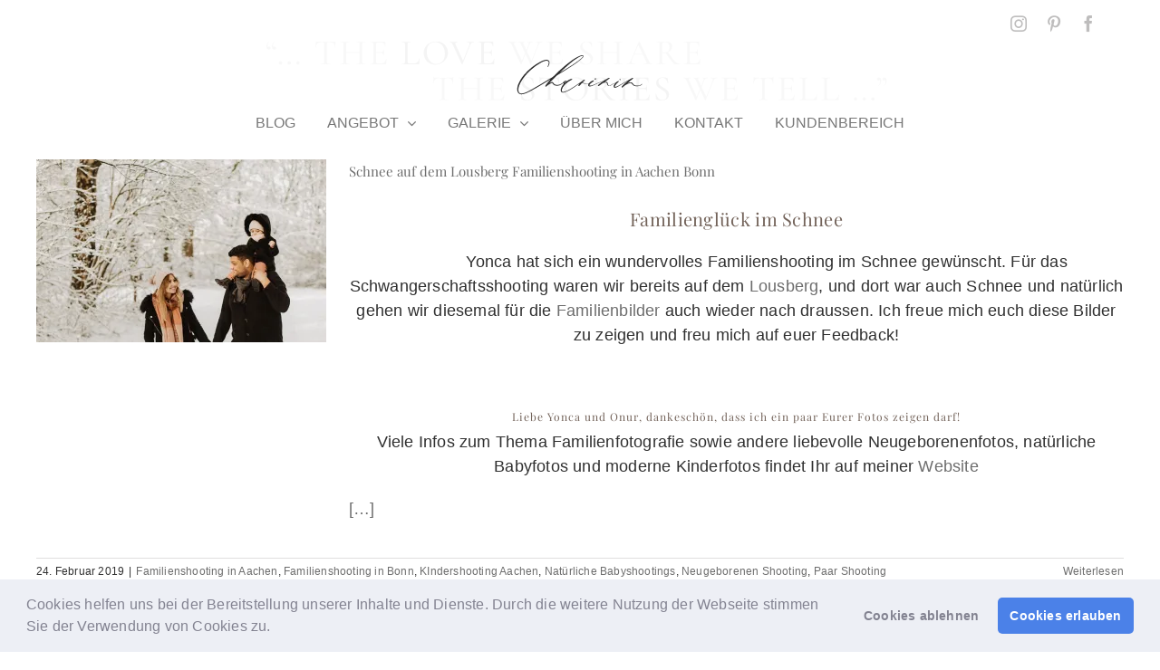

--- FILE ---
content_type: image/svg+xml
request_url: https://www.charininphoto.com/wp-content/uploads/2021/05/background_faded6.svg
body_size: 38854
content:
<?xml version="1.0" encoding="utf-8"?>
<!-- Generator: Adobe Illustrator 25.2.3, SVG Export Plug-In . SVG Version: 6.00 Build 0)  -->
<svg version="1.0" id="Layer_1" xmlns="http://www.w3.org/2000/svg" xmlns:xlink="http://www.w3.org/1999/xlink" x="0px" y="0px"
	 width="700px" height="100px" viewBox="0 0 700 100" style="enable-background:new 0 0 700 100;" xml:space="preserve">
<style type="text/css">
	.st0{opacity:0.05;}
	.st1{fill:#808080;}
	.st2{fill:#2D2D2D;}
</style>
<g class="st0">
	<path class="st1" d="M8.13,21.74c0.31,0.31,0.46,0.71,0.46,1.22c0,0.56-0.17,0.99-0.52,1.28c-0.35,0.29-0.84,0.44-1.48,0.44
		c-0.83,0-1.47-0.31-1.94-0.94c-0.47-0.63-0.7-1.51-0.7-2.66c0-1.09,0.25-2.11,0.74-3.04c0.49-0.93,1.22-1.87,2.18-2.8
		c0.03-0.03,0.07-0.04,0.12-0.04c0.08,0,0.15,0.04,0.2,0.12c0.05,0.08,0.05,0.15,0,0.2c-1.31,1.33-1.96,2.91-1.96,4.72
		c0,0.75,0.13,1.29,0.4,1.64c0.24-0.4,0.67-0.6,1.28-0.6C7.42,21.28,7.83,21.43,8.13,21.74z M14.21,21.74
		c0.31,0.31,0.46,0.71,0.46,1.22c0,0.56-0.17,0.99-0.52,1.28c-0.35,0.29-0.84,0.44-1.48,0.44c-0.83,0-1.47-0.31-1.94-0.94
		c-0.47-0.63-0.7-1.51-0.7-2.66c0-1.09,0.25-2.11,0.74-3.04c0.49-0.93,1.22-1.87,2.18-2.8c0.03-0.03,0.07-0.04,0.12-0.04
		c0.08,0,0.15,0.04,0.2,0.12c0.05,0.08,0.05,0.15,0,0.2c-1.31,1.33-1.96,2.91-1.96,4.72c0,0.75,0.13,1.29,0.4,1.64
		c0.24-0.4,0.67-0.6,1.28-0.6C13.5,21.28,13.91,21.43,14.21,21.74z"/>
	<path class="st1" d="M18.19,40.82c-0.35-0.33-0.52-0.79-0.52-1.38c0-0.53,0.17-0.96,0.52-1.28c0.35-0.32,0.8-0.48,1.36-0.48
		c0.59,0,1.04,0.15,1.36,0.46c0.32,0.31,0.48,0.74,0.48,1.3c0,0.59-0.16,1.05-0.48,1.38c-0.32,0.33-0.77,0.5-1.36,0.5
		C18.99,41.32,18.54,41.15,18.19,40.82z"/>
	<path class="st1" d="M27.8,40.82c-0.35-0.33-0.52-0.79-0.52-1.38c0-0.53,0.17-0.96,0.52-1.28c0.35-0.32,0.8-0.48,1.36-0.48
		c0.59,0,1.04,0.15,1.36,0.46c0.32,0.31,0.48,0.74,0.48,1.3c0,0.59-0.16,1.05-0.48,1.38c-0.32,0.33-0.77,0.5-1.36,0.5
		C28.6,41.32,28.14,41.15,27.8,40.82z"/>
	<path class="st1" d="M37.4,40.82c-0.35-0.33-0.52-0.79-0.52-1.38c0-0.53,0.17-0.96,0.52-1.28c0.35-0.32,0.8-0.48,1.36-0.48
		c0.59,0,1.04,0.15,1.36,0.46c0.32,0.31,0.48,0.74,0.48,1.3c0,0.59-0.16,1.05-0.48,1.38c-0.32,0.33-0.77,0.5-1.36,0.5
		C38.2,41.32,37.75,41.15,37.4,40.82z"/>
	<path class="st1" d="M60.34,17.98c-0.89,0.89-1.54,2.35-1.94,4.38c-0.03,0.08-0.11,0.11-0.26,0.1c-0.15-0.01-0.22-0.05-0.22-0.1
		c0.11-0.75,0.23-1.95,0.36-3.6c0.13-1.65,0.2-2.91,0.2-3.76c0-0.13,0.08-0.2,0.24-0.2c0.16,0,0.24,0.07,0.24,0.2
		c0,0.59,0.72,0.88,2.16,0.88C63.42,15.96,66.1,16,69.16,16c1.57,0,3.24-0.03,5-0.08l2.72-0.04c0.96,0,1.67-0.07,2.14-0.2
		c0.47-0.13,0.77-0.4,0.9-0.8c0.03-0.11,0.11-0.16,0.24-0.16s0.2,0.05,0.2,0.16c-0.08,0.77-0.16,1.97-0.24,3.58
		c-0.08,1.61-0.12,2.91-0.12,3.9c0,0.05-0.07,0.08-0.22,0.08c-0.15,0-0.23-0.03-0.26-0.08c-0.11-2.05-0.58-3.52-1.42-4.4
		c-0.84-0.88-2.14-1.32-3.9-1.32c-1.07,0-1.83,0.05-2.3,0.16c-0.47,0.11-0.79,0.33-0.96,0.68c-0.17,0.35-0.26,0.92-0.26,1.72v18.44
		c0,0.83,0.09,1.43,0.26,1.8c0.17,0.37,0.52,0.63,1.04,0.76c0.52,0.13,1.35,0.2,2.5,0.2c0.05,0,0.08,0.08,0.08,0.24
		c0,0.16-0.03,0.24-0.08,0.24c-0.91,0-1.63-0.01-2.16-0.04l-3.16-0.04l-3.04,0.04c-0.53,0.03-1.28,0.04-2.24,0.04
		c-0.05,0-0.08-0.08-0.08-0.24c0-0.16,0.03-0.24,0.08-0.24c1.12,0,1.95-0.07,2.48-0.2c0.53-0.13,0.89-0.39,1.08-0.78
		c0.19-0.39,0.28-0.98,0.28-1.78V19.12c0-0.77-0.09-1.33-0.26-1.66c-0.17-0.33-0.49-0.55-0.96-0.66c-0.47-0.11-1.25-0.16-2.34-0.16
		C62.51,16.64,61.24,17.08,60.34,17.98z"/>
	<path class="st1" d="M113.28,40.64c0,0.16-0.04,0.24-0.12,0.24c-0.85,0-1.52-0.01-2-0.04l-2.84-0.04l-3.08,0.04
		c-0.45,0.03-1.08,0.04-1.88,0.04c-0.08,0-0.12-0.08-0.12-0.24c0-0.16,0.04-0.24,0.12-0.24c1.04,0,1.79-0.07,2.26-0.2
		c0.47-0.13,0.79-0.39,0.96-0.78c0.17-0.39,0.26-0.98,0.26-1.78v-9.32H91.92v9.32c0,0.8,0.09,1.39,0.26,1.78
		c0.17,0.39,0.49,0.65,0.96,0.78c0.47,0.13,1.22,0.2,2.26,0.2c0.05,0,0.08,0.08,0.08,0.24c0,0.16-0.03,0.24-0.08,0.24
		c-0.85,0-1.52-0.01-2-0.04l-3-0.04l-2.8,0.04c-0.48,0.03-1.16,0.04-2.04,0.04c-0.05,0-0.08-0.08-0.08-0.24
		c0-0.16,0.03-0.24,0.08-0.24c1.01,0,1.75-0.07,2.22-0.2c0.47-0.13,0.79-0.39,0.96-0.78c0.17-0.39,0.26-0.98,0.26-1.78V19.12
		c0-0.8-0.09-1.39-0.26-1.76c-0.17-0.37-0.49-0.63-0.96-0.78c-0.47-0.15-1.19-0.22-2.18-0.22c-0.05,0-0.08-0.08-0.08-0.24
		c0-0.16,0.03-0.24,0.08-0.24l2.04,0.04C88.76,15.97,89.68,16,90.4,16c0.8,0,1.81-0.03,3.04-0.08l1.96-0.04
		c0.05,0,0.08,0.08,0.08,0.24c0,0.16-0.03,0.24-0.08,0.24c-1.01,0-1.76,0.08-2.24,0.24c-0.48,0.16-0.81,0.43-0.98,0.82
		c-0.17,0.39-0.26,0.98-0.26,1.78v8.24h14.92V19.2c0-0.8-0.09-1.39-0.26-1.78c-0.17-0.39-0.5-0.66-0.98-0.82
		c-0.48-0.16-1.23-0.24-2.24-0.24c-0.08,0-0.12-0.08-0.12-0.24c0-0.16,0.04-0.24,0.12-0.24l1.88,0.04c1.17,0.05,2.2,0.08,3.08,0.08
		c0.72,0,1.67-0.03,2.84-0.08l2-0.04c0.08,0,0.12,0.08,0.12,0.24c0,0.16-0.04,0.24-0.12,0.24c-1.01,0-1.75,0.07-2.22,0.22
		c-0.47,0.15-0.79,0.41-0.96,0.78c-0.17,0.37-0.26,0.96-0.26,1.76v18.52c0,0.8,0.09,1.39,0.26,1.78c0.17,0.39,0.49,0.65,0.96,0.78
		c0.47,0.13,1.21,0.2,2.22,0.2C113.24,40.4,113.28,40.48,113.28,40.64z"/>
	<path class="st1" d="M136.32,34.78c0.16,0.01,0.24,0.06,0.24,0.14c-0.24,1.73-0.36,3.52-0.36,5.36c0,0.21-0.05,0.37-0.14,0.46
		c-0.09,0.09-0.26,0.14-0.5,0.14h-16.92c-0.05,0-0.08-0.08-0.08-0.24c0-0.16,0.03-0.24,0.08-0.24c0.99,0,1.71-0.07,2.16-0.2
		c0.45-0.13,0.76-0.39,0.92-0.78c0.16-0.39,0.24-0.98,0.24-1.78V19.12c0-0.8-0.08-1.39-0.24-1.76c-0.16-0.37-0.47-0.63-0.92-0.78
		c-0.45-0.15-1.17-0.22-2.16-0.22c-0.05,0-0.08-0.08-0.08-0.24c0-0.16,0.03-0.24,0.08-0.24h16.24c0.24,0,0.36,0.12,0.36,0.36l0.08,5
		c0,0.08-0.07,0.12-0.22,0.12c-0.15,0-0.22-0.04-0.22-0.12c-0.16-1.44-0.65-2.55-1.48-3.32c-0.83-0.77-1.91-1.16-3.24-1.16h-2.2
		c-1.25,0-2.08,0.17-2.48,0.52c-0.4,0.35-0.6,1.01-0.6,2v8.16h4.6c1.33,0,2.3-0.23,2.9-0.68c0.6-0.45,0.9-1.19,0.9-2.2
		c0-0.05,0.08-0.08,0.24-0.08c0.16,0,0.24,0.03,0.24,0.08l-0.04,3.32c0,0.77,0.01,1.36,0.04,1.76l0.04,2c0,0.05-0.08,0.08-0.24,0.08
		c-0.16,0-0.24-0.03-0.24-0.08c0-1.17-0.31-2.02-0.92-2.54c-0.61-0.52-1.61-0.78-3-0.78h-4.52v9.16c0,0.69,0.08,1.21,0.24,1.56
		c0.16,0.35,0.44,0.59,0.84,0.74c0.4,0.15,1.01,0.22,1.84,0.22h2.84c1.41,0,2.59-0.45,3.52-1.34c0.93-0.89,1.57-2.15,1.92-3.78
		C136.08,34.8,136.16,34.76,136.32,34.78z"/>
	<path class="st2" d="M159.8,37.48c0,0.75,0.07,1.29,0.22,1.64s0.43,0.58,0.84,0.7c0.41,0.12,1.07,0.18,1.98,0.18h3.84
		c1.6,0,2.91-0.49,3.94-1.46c1.03-0.97,1.7-2.3,2.02-3.98c0-0.08,0.07-0.11,0.22-0.1c0.15,0.01,0.22,0.06,0.22,0.14
		c-0.24,2.27-0.36,4.16-0.36,5.68c0,0.21-0.04,0.37-0.12,0.46c-0.08,0.09-0.24,0.14-0.48,0.14h-18.56c-0.05,0-0.08-0.08-0.08-0.24
		c0-0.16,0.03-0.24,0.08-0.24c0.99,0,1.71-0.07,2.16-0.2c0.45-0.13,0.76-0.39,0.92-0.78c0.16-0.39,0.24-0.98,0.24-1.78V19.12
		c0-0.8-0.08-1.39-0.24-1.76c-0.16-0.37-0.47-0.63-0.92-0.78c-0.45-0.15-1.17-0.22-2.16-0.22c-0.05,0-0.08-0.08-0.08-0.24
		c0-0.16,0.03-0.24,0.08-0.24l2,0.04c1.12,0.05,2.04,0.08,2.76,0.08c0.77,0,1.72-0.03,2.84-0.08l1.96-0.04
		c0.05,0,0.08,0.08,0.08,0.24c0,0.16-0.03,0.24-0.08,0.24c-0.96,0-1.67,0.07-2.14,0.22c-0.47,0.15-0.78,0.41-0.94,0.8
		c-0.16,0.39-0.24,0.98-0.24,1.78V37.48z"/>
	<path class="st2" d="M183.61,39.62c-1.93-1.16-3.43-2.73-4.48-4.72c-1.05-1.99-1.58-4.15-1.58-6.5c0-2.75,0.69-5.1,2.08-7.06
		c1.39-1.96,3.17-3.43,5.34-4.42c2.17-0.99,4.39-1.48,6.66-1.48c2.53,0,4.76,0.59,6.68,1.78c1.92,1.19,3.39,2.75,4.42,4.7
		c1.03,1.95,1.54,4.01,1.54,6.2c0,2.43-0.64,4.65-1.92,6.68c-1.28,2.03-2.99,3.63-5.14,4.8c-2.15,1.17-4.47,1.76-6.98,1.76
		C187.75,41.36,185.54,40.78,183.61,39.62z M196.37,39.16c1.4-0.88,2.51-2.17,3.32-3.86c0.81-1.69,1.22-3.71,1.22-6.06
		c0-2.48-0.45-4.69-1.34-6.64c-0.89-1.95-2.17-3.47-3.82-4.56c-1.65-1.09-3.57-1.64-5.76-1.64c-2.85,0-5.08,0.94-6.68,2.82
		c-1.6,1.88-2.4,4.47-2.4,7.78c0,2.51,0.45,4.79,1.36,6.84c0.91,2.05,2.17,3.67,3.8,4.86c1.63,1.19,3.48,1.78,5.56,1.78
		C193.39,40.48,194.97,40.04,196.37,39.16z"/>
	<path class="st2" d="M233.04,16.12c0,0.16-0.04,0.24-0.12,0.24c-1.87,0-3.27,1.15-4.2,3.44l-8.32,21.04
		c-0.03,0.11-0.17,0.16-0.44,0.16c-0.21,0-0.36-0.05-0.44-0.16l-9.96-21.64c-0.48-1.01-0.97-1.74-1.46-2.18
		c-0.49-0.44-1.13-0.66-1.9-0.66c-0.08,0-0.12-0.08-0.12-0.24c0-0.16,0.04-0.24,0.12-0.24l1.36,0.04c0.75,0.05,1.37,0.08,1.88,0.08
		c1.28,0,2.56-0.03,3.84-0.08c0.43-0.03,0.99-0.04,1.68-0.04c0.08,0,0.12,0.08,0.12,0.24c0,0.16-0.04,0.24-0.12,0.24
		c-1.65,0-2.48,0.49-2.48,1.48c0,0.37,0.12,0.83,0.36,1.36l8.12,17.68l6.84-17.28c0.21-0.59,0.32-1.07,0.32-1.44
		c0-0.61-0.25-1.07-0.74-1.36c-0.49-0.29-1.27-0.44-2.34-0.44c-0.08,0-0.12-0.08-0.12-0.24c0-0.16,0.04-0.24,0.12-0.24l1.76,0.04
		c0.96,0.05,1.83,0.08,2.6,0.08c0.51,0,1.13-0.03,1.88-0.08l1.64-0.04C233,15.88,233.04,15.96,233.04,16.12z"/>
	<path class="st2" d="M255.32,34.78c0.16,0.01,0.24,0.06,0.24,0.14c-0.24,1.73-0.36,3.52-0.36,5.36c0,0.21-0.05,0.37-0.14,0.46
		c-0.09,0.09-0.26,0.14-0.5,0.14h-16.92c-0.05,0-0.08-0.08-0.08-0.24c0-0.16,0.03-0.24,0.08-0.24c0.99,0,1.71-0.07,2.16-0.2
		c0.45-0.13,0.76-0.39,0.92-0.78c0.16-0.39,0.24-0.98,0.24-1.78V19.12c0-0.8-0.08-1.39-0.24-1.76c-0.16-0.37-0.47-0.63-0.92-0.78
		c-0.45-0.15-1.17-0.22-2.16-0.22c-0.05,0-0.08-0.08-0.08-0.24c0-0.16,0.03-0.24,0.08-0.24h16.24c0.24,0,0.36,0.12,0.36,0.36l0.08,5
		c0,0.08-0.07,0.12-0.22,0.12c-0.15,0-0.22-0.04-0.22-0.12c-0.16-1.44-0.65-2.55-1.48-3.32c-0.83-0.77-1.91-1.16-3.24-1.16h-2.2
		c-1.25,0-2.08,0.17-2.48,0.52c-0.4,0.35-0.6,1.01-0.6,2v8.16h4.6c1.33,0,2.3-0.23,2.9-0.68c0.6-0.45,0.9-1.19,0.9-2.2
		c0-0.05,0.08-0.08,0.24-0.08c0.16,0,0.24,0.03,0.24,0.08l-0.04,3.32c0,0.77,0.01,1.36,0.04,1.76l0.04,2c0,0.05-0.08,0.08-0.24,0.08
		c-0.16,0-0.24-0.03-0.24-0.08c0-1.17-0.31-2.02-0.92-2.54c-0.61-0.52-1.61-0.78-3-0.78h-4.52v9.16c0,0.69,0.08,1.21,0.24,1.56
		c0.16,0.35,0.44,0.59,0.84,0.74c0.4,0.15,1.01,0.22,1.84,0.22h2.84c1.41,0,2.59-0.45,3.52-1.34c0.93-0.89,1.57-2.15,1.92-3.78
		C255.08,34.8,255.16,34.76,255.32,34.78z"/>
	<path class="st1" d="M308.56,16.12c0,0.16-0.04,0.24-0.12,0.24c-1.89,0-3.29,1.15-4.2,3.44l-8.32,21.04
		c-0.03,0.11-0.17,0.16-0.44,0.16c-0.21,0-0.36-0.05-0.44-0.16l-5.2-11.24l-4.44,11.24c-0.03,0.11-0.17,0.16-0.44,0.16
		c-0.21,0-0.36-0.05-0.44-0.16l-9.96-21.64c-0.51-1.09-0.99-1.84-1.46-2.24c-0.47-0.4-1.1-0.6-1.9-0.6c-0.08,0-0.12-0.08-0.12-0.24
		c0-0.16,0.04-0.24,0.12-0.24l1.36,0.04c0.75,0.05,1.37,0.08,1.88,0.08c1.09,0,2.23-0.03,3.4-0.08c0.4-0.03,0.92-0.04,1.56-0.04
		c0.08,0,0.12,0.08,0.12,0.24c0,0.16-0.04,0.24-0.12,0.24c-0.77,0-1.34,0.09-1.7,0.26s-0.54,0.47-0.54,0.9
		c0,0.4,0.16,0.96,0.48,1.68l8.28,17.76l3.4-8.52l-4.28-9.24c-0.45-1.01-0.92-1.74-1.4-2.18s-1.07-0.66-1.76-0.66
		c-0.08,0-0.12-0.08-0.12-0.24c0-0.16,0.04-0.24,0.12-0.24l1.36,0.04c0.64,0.05,1.21,0.08,1.72,0.08c0.91,0,1.79-0.03,2.64-0.08
		c0.27-0.03,0.63-0.04,1.08-0.04c0.08,0,0.12,0.08,0.12,0.24c0,0.16-0.04,0.24-0.12,0.24c-0.48,0-0.82,0.05-1.02,0.14
		c-0.2,0.09-0.3,0.26-0.3,0.5c0,0.29,0.25,1.03,0.76,2.2l2.72,5.84L293,19.6c0.35-0.8,0.52-1.47,0.52-2c0-0.83-0.53-1.24-1.6-1.24
		c-0.05,0-0.08-0.08-0.08-0.24c0-0.16,0.03-0.24,0.08-0.24l0.88,0.04c0.48,0.05,1.07,0.08,1.76,0.08c0.51,0,1.11-0.03,1.8-0.08
		l1.6-0.04c0.05,0,0.08,0.08,0.08,0.24c0,0.16-0.03,0.24-0.08,0.24c-0.88,0-1.65,0.26-2.32,0.78c-0.67,0.52-1.24,1.41-1.72,2.66
		l-2.56,6.36l5.08,10.8l6.84-17.24c0.21-0.59,0.32-1.09,0.32-1.52c0-1.23-0.96-1.84-2.88-1.84c-0.08,0-0.12-0.08-0.12-0.24
		c0-0.16,0.04-0.24,0.12-0.24l1.72,0.04c0.91,0.05,1.72,0.08,2.44,0.08c0.56,0,1.19-0.03,1.88-0.08l1.68-0.04
		C308.52,15.88,308.56,15.96,308.56,16.12z"/>
	<path class="st1" d="M330.81,34.78c0.16,0.01,0.24,0.06,0.24,0.14c-0.24,1.73-0.36,3.52-0.36,5.36c0,0.21-0.05,0.37-0.14,0.46
		c-0.09,0.09-0.26,0.14-0.5,0.14h-16.92c-0.05,0-0.08-0.08-0.08-0.24c0-0.16,0.03-0.24,0.08-0.24c0.99,0,1.71-0.07,2.16-0.2
		c0.45-0.13,0.76-0.39,0.92-0.78c0.16-0.39,0.24-0.98,0.24-1.78V19.12c0-0.8-0.08-1.39-0.24-1.76c-0.16-0.37-0.47-0.63-0.92-0.78
		c-0.45-0.15-1.17-0.22-2.16-0.22c-0.05,0-0.08-0.08-0.08-0.24c0-0.16,0.03-0.24,0.08-0.24h16.24c0.24,0,0.36,0.12,0.36,0.36l0.08,5
		c0,0.08-0.07,0.12-0.22,0.12c-0.15,0-0.22-0.04-0.22-0.12c-0.16-1.44-0.65-2.55-1.48-3.32c-0.83-0.77-1.91-1.16-3.24-1.16h-2.2
		c-1.25,0-2.08,0.17-2.48,0.52c-0.4,0.35-0.6,1.01-0.6,2v8.16h4.6c1.33,0,2.3-0.23,2.9-0.68c0.6-0.45,0.9-1.19,0.9-2.2
		c0-0.05,0.08-0.08,0.24-0.08c0.16,0,0.24,0.03,0.24,0.08l-0.04,3.32c0,0.77,0.01,1.36,0.04,1.76l0.04,2c0,0.05-0.08,0.08-0.24,0.08
		c-0.16,0-0.24-0.03-0.24-0.08c0-1.17-0.31-2.02-0.92-2.54c-0.61-0.52-1.61-0.78-3-0.78h-4.52v9.16c0,0.69,0.08,1.21,0.24,1.56
		c0.16,0.35,0.44,0.59,0.84,0.74c0.4,0.15,1.01,0.22,1.84,0.22h2.84c1.41,0,2.59-0.45,3.52-1.34c0.93-0.89,1.57-2.15,1.92-3.78
		C330.57,34.8,330.65,34.76,330.81,34.78z"/>
	<path class="st1" d="M353.45,23.12c0.51,0.77,1.12,1.43,1.84,1.96c0.72,0.53,1.73,1.19,3.04,1.96c1.36,0.83,2.43,1.53,3.2,2.12
		c0.77,0.59,1.43,1.32,1.98,2.2c0.55,0.88,0.82,1.92,0.82,3.12c0,1.31-0.33,2.48-0.98,3.52c-0.65,1.04-1.61,1.86-2.86,2.46
		s-2.73,0.9-4.44,0.9c-2.16,0-4.08-0.48-5.76-1.44c-0.13-0.08-0.23-0.17-0.28-0.28c-0.05-0.11-0.09-0.27-0.12-0.48l-0.44-5.6
		c-0.03-0.11,0.03-0.17,0.18-0.2c0.15-0.03,0.23,0.01,0.26,0.12c0.53,1.97,1.37,3.66,2.52,5.06c1.15,1.4,2.67,2.1,4.56,2.1
		c1.31,0,2.4-0.35,3.28-1.04s1.32-1.83,1.32-3.4c0-1.2-0.27-2.23-0.8-3.1c-0.53-0.87-1.18-1.6-1.94-2.2
		c-0.76-0.6-1.79-1.29-3.1-2.06c-1.31-0.83-2.32-1.51-3.04-2.06c-0.72-0.55-1.33-1.24-1.84-2.08c-0.51-0.84-0.76-1.83-0.76-2.98
		c0-1.36,0.36-2.51,1.08-3.46c0.72-0.95,1.67-1.65,2.84-2.12c1.17-0.47,2.41-0.7,3.72-0.7c1.65,0,3.24,0.31,4.76,0.92
		c0.4,0.19,0.6,0.43,0.6,0.72l0.24,4.8c0,0.11-0.07,0.17-0.22,0.2c-0.15,0.03-0.23-0.01-0.26-0.12c-0.27-1.41-0.87-2.75-1.8-4
		c-0.93-1.25-2.28-1.88-4.04-1.88c-1.41,0-2.49,0.41-3.22,1.24c-0.73,0.83-1.1,1.87-1.1,3.12
		C352.69,21.45,352.94,22.34,353.45,23.12z"/>
	<path class="st1" d="M396.95,40.64c0,0.16-0.04,0.24-0.12,0.24c-0.85,0-1.52-0.01-2-0.04l-2.84-0.04l-3.08,0.04
		c-0.45,0.03-1.08,0.04-1.88,0.04c-0.08,0-0.12-0.08-0.12-0.24c0-0.16,0.04-0.24,0.12-0.24c1.04,0,1.79-0.07,2.26-0.2
		c0.47-0.13,0.79-0.39,0.96-0.78c0.17-0.39,0.26-0.98,0.26-1.78v-9.32h-14.92v9.32c0,0.8,0.09,1.39,0.26,1.78
		c0.17,0.39,0.49,0.65,0.96,0.78c0.47,0.13,1.22,0.2,2.26,0.2c0.05,0,0.08,0.08,0.08,0.24c0,0.16-0.03,0.24-0.08,0.24
		c-0.85,0-1.52-0.01-2-0.04l-3-0.04l-2.8,0.04c-0.48,0.03-1.16,0.04-2.04,0.04c-0.05,0-0.08-0.08-0.08-0.24
		c0-0.16,0.03-0.24,0.08-0.24c1.01,0,1.75-0.07,2.22-0.2c0.47-0.13,0.79-0.39,0.96-0.78c0.17-0.39,0.26-0.98,0.26-1.78V19.12
		c0-0.8-0.09-1.39-0.26-1.76c-0.17-0.37-0.49-0.63-0.96-0.78c-0.47-0.15-1.19-0.22-2.18-0.22c-0.05,0-0.08-0.08-0.08-0.24
		c0-0.16,0.03-0.24,0.08-0.24l2.04,0.04c1.12,0.05,2.04,0.08,2.76,0.08c0.8,0,1.81-0.03,3.04-0.08l1.96-0.04
		c0.05,0,0.08,0.08,0.08,0.24c0,0.16-0.03,0.24-0.08,0.24c-1.01,0-1.76,0.08-2.24,0.24c-0.48,0.16-0.81,0.43-0.98,0.82
		c-0.17,0.39-0.26,0.98-0.26,1.78v8.24h14.92V19.2c0-0.8-0.09-1.39-0.26-1.78c-0.17-0.39-0.5-0.66-0.98-0.82
		c-0.48-0.16-1.23-0.24-2.24-0.24c-0.08,0-0.12-0.08-0.12-0.24c0-0.16,0.04-0.24,0.12-0.24l1.88,0.04c1.17,0.05,2.2,0.08,3.08,0.08
		c0.72,0,1.67-0.03,2.84-0.08l2-0.04c0.08,0,0.12,0.08,0.12,0.24c0,0.16-0.04,0.24-0.12,0.24c-1.01,0-1.75,0.07-2.22,0.22
		c-0.47,0.15-0.79,0.41-0.96,0.78c-0.17,0.37-0.26,0.96-0.26,1.76v18.52c0,0.8,0.09,1.39,0.26,1.78c0.17,0.39,0.49,0.65,0.96,0.78
		c0.47,0.13,1.21,0.2,2.22,0.2C396.91,40.4,396.95,40.48,396.95,40.64z"/>
	<path class="st1" d="M429.8,40.64c0,0.16-0.05,0.24-0.16,0.24c-0.51,0-1.29-0.03-2.36-0.08c-1.07-0.05-1.85-0.08-2.36-0.08
		c-0.61,0-1.37,0.03-2.28,0.08c-0.85,0.05-1.52,0.08-2,0.08c-0.11,0-0.16-0.08-0.16-0.24c0-0.16,0.05-0.24,0.16-0.24
		c0.96,0,1.65-0.09,2.06-0.26c0.41-0.17,0.62-0.49,0.62-0.94c0-0.4-0.19-1-0.56-1.8l-3.44-7.2h-9.56l-2.36,5.48
		c-0.35,0.8-0.52,1.53-0.52,2.2c0,1.68,1.29,2.52,3.88,2.52c0.13,0,0.2,0.08,0.2,0.24c0,0.16-0.07,0.24-0.2,0.24
		c-0.48,0-1.17-0.03-2.08-0.08c-1.01-0.05-1.89-0.08-2.64-0.08c-0.67,0-1.48,0.03-2.44,0.08c-0.8,0.05-1.48,0.08-2.04,0.08
		c-0.13,0-0.2-0.08-0.2-0.24c0-0.16,0.07-0.24,0.2-0.24c0.75,0,1.38-0.14,1.9-0.42c0.52-0.28,1.02-0.78,1.5-1.5
		c0.48-0.72,1.01-1.77,1.6-3.16L415,15.56c0.05-0.08,0.16-0.12,0.32-0.12c0.16,0,0.25,0.04,0.28,0.12l9.52,19.84
		c0.91,1.95,1.68,3.27,2.32,3.96c0.64,0.69,1.37,1.04,2.2,1.04C429.74,40.4,429.8,40.48,429.8,40.64z M410.12,29.36h8.8l-4.64-9.68
		L410.12,29.36z"/>
	<path class="st1" d="M460.35,40.64c0,0.16-0.04,0.24-0.12,0.24h-5.48c-0.64,0-1.85-1.09-3.62-3.26s-3.94-5.21-6.5-9.1
		c-0.72,0.13-1.39,0.2-2,0.2c-0.13,0-0.76-0.04-1.88-0.12v9.04c0,0.83,0.08,1.43,0.24,1.8c0.16,0.37,0.47,0.63,0.92,0.76
		c0.45,0.13,1.17,0.2,2.16,0.2c0.08,0,0.12,0.08,0.12,0.24c0,0.16-0.04,0.24-0.12,0.24c-0.85,0-1.51-0.01-1.96-0.04l-2.84-0.04
		l-2.76,0.04c-0.51,0.03-1.19,0.04-2.04,0.04c-0.05,0-0.08-0.08-0.08-0.24c0-0.16,0.03-0.24,0.08-0.24c0.99,0,1.71-0.07,2.16-0.2
		c0.45-0.13,0.77-0.39,0.94-0.78c0.17-0.39,0.26-0.98,0.26-1.78V19.12c0-0.8-0.08-1.39-0.24-1.76c-0.16-0.37-0.47-0.63-0.92-0.78
		c-0.45-0.15-1.16-0.22-2.12-0.22c-0.08,0-0.12-0.08-0.12-0.24c0-0.16,0.04-0.24,0.12-0.24l1.96,0.04c1.12,0.05,2.04,0.08,2.76,0.08
		c0.56,0,1.09-0.01,1.6-0.04c0.51-0.03,0.95-0.05,1.32-0.08c0.99-0.08,1.91-0.12,2.76-0.12c2.13,0,3.79,0.47,4.98,1.42
		c1.19,0.95,1.78,2.22,1.78,3.82c0,1.44-0.42,2.75-1.26,3.92c-0.84,1.17-1.95,2.09-3.34,2.76c2.24,3.23,4.11,5.75,5.62,7.56
		c1.51,1.81,2.85,3.13,4.04,3.94c1.19,0.81,2.34,1.22,3.46,1.22C460.31,40.4,460.35,40.48,460.35,40.64z M443.11,27.76
		c2,0,3.43-0.45,4.28-1.34c0.85-0.89,1.28-2.29,1.28-4.18c0-2.11-0.44-3.61-1.32-4.5c-0.88-0.89-2.15-1.34-3.8-1.34
		c-1.04,0-1.77,0.19-2.18,0.58c-0.41,0.39-0.62,1.13-0.62,2.22v8.44C441.49,27.72,442.28,27.76,443.11,27.76z"/>
	<path class="st1" d="M482.53,34.78c0.16,0.01,0.24,0.06,0.24,0.14c-0.24,1.73-0.36,3.52-0.36,5.36c0,0.21-0.05,0.37-0.14,0.46
		c-0.09,0.09-0.26,0.14-0.5,0.14h-16.92c-0.05,0-0.08-0.08-0.08-0.24c0-0.16,0.03-0.24,0.08-0.24c0.99,0,1.71-0.07,2.16-0.2
		c0.45-0.13,0.76-0.39,0.92-0.78c0.16-0.39,0.24-0.98,0.24-1.78V19.12c0-0.8-0.08-1.39-0.24-1.76c-0.16-0.37-0.47-0.63-0.92-0.78
		c-0.45-0.15-1.17-0.22-2.16-0.22c-0.05,0-0.08-0.08-0.08-0.24c0-0.16,0.03-0.24,0.08-0.24h16.24c0.24,0,0.36,0.12,0.36,0.36l0.08,5
		c0,0.08-0.07,0.12-0.22,0.12c-0.15,0-0.22-0.04-0.22-0.12c-0.16-1.44-0.65-2.55-1.48-3.32c-0.83-0.77-1.91-1.16-3.24-1.16h-2.2
		c-1.25,0-2.08,0.17-2.48,0.52c-0.4,0.35-0.6,1.01-0.6,2v8.16h4.6c1.33,0,2.3-0.23,2.9-0.68c0.6-0.45,0.9-1.19,0.9-2.2
		c0-0.05,0.08-0.08,0.24-0.08c0.16,0,0.24,0.03,0.24,0.08l-0.04,3.32c0,0.77,0.01,1.36,0.04,1.76l0.04,2c0,0.05-0.08,0.08-0.24,0.08
		c-0.16,0-0.24-0.03-0.24-0.08c0-1.17-0.31-2.02-0.92-2.54c-0.61-0.52-1.61-0.78-3-0.78h-4.52v9.16c0,0.69,0.08,1.21,0.24,1.56
		c0.16,0.35,0.44,0.59,0.84,0.74c0.4,0.15,1.01,0.22,1.84,0.22h2.84c1.41,0,2.59-0.45,3.52-1.34c0.93-0.89,1.57-2.15,1.92-3.78
		C482.29,34.8,482.37,34.76,482.53,34.78z"/>
</g>
<g class="st0">
	<path class="st1" d="M190.21,57.9c-0.89,0.89-1.54,2.35-1.94,4.38c-0.03,0.08-0.11,0.11-0.26,0.1c-0.15-0.01-0.22-0.05-0.22-0.1
		c0.11-0.75,0.23-1.95,0.36-3.6c0.13-1.65,0.2-2.91,0.2-3.76c0-0.13,0.08-0.2,0.24-0.2c0.16,0,0.24,0.07,0.24,0.2
		c0,0.59,0.72,0.88,2.16,0.88c2.29,0.08,4.97,0.12,8.04,0.12c1.57,0,3.24-0.03,5-0.08l2.72-0.04c0.96,0,1.67-0.07,2.14-0.2
		c0.47-0.13,0.77-0.4,0.9-0.8c0.03-0.11,0.11-0.16,0.24-0.16s0.2,0.05,0.2,0.16c-0.08,0.77-0.16,1.97-0.24,3.58
		c-0.08,1.61-0.12,2.91-0.12,3.9c0,0.05-0.07,0.08-0.22,0.08c-0.15,0-0.23-0.03-0.26-0.08c-0.11-2.05-0.58-3.52-1.42-4.4
		c-0.84-0.88-2.14-1.32-3.9-1.32c-1.07,0-1.83,0.05-2.3,0.16c-0.47,0.11-0.79,0.33-0.96,0.68c-0.17,0.35-0.26,0.92-0.26,1.72v18.44
		c0,0.83,0.09,1.43,0.26,1.8c0.17,0.37,0.52,0.63,1.04,0.76c0.52,0.13,1.35,0.2,2.5,0.2c0.05,0,0.08,0.08,0.08,0.24
		c0,0.16-0.03,0.24-0.08,0.24c-0.91,0-1.63-0.01-2.16-0.04l-3.16-0.04l-3.04,0.04c-0.53,0.03-1.28,0.04-2.24,0.04
		c-0.05,0-0.08-0.08-0.08-0.24c0-0.16,0.03-0.24,0.08-0.24c1.12,0,1.95-0.07,2.48-0.2c0.53-0.13,0.89-0.39,1.08-0.78
		c0.19-0.39,0.28-0.98,0.28-1.78V59.04c0-0.77-0.09-1.33-0.26-1.66c-0.17-0.33-0.49-0.55-0.96-0.66c-0.47-0.11-1.25-0.16-2.34-0.16
		C192.37,56.56,191.1,57.01,190.21,57.9z"/>
	<path class="st1" d="M243.15,80.56c0,0.16-0.04,0.24-0.12,0.24c-0.85,0-1.52-0.01-2-0.04l-2.84-0.04l-3.08,0.04
		c-0.45,0.03-1.08,0.04-1.88,0.04c-0.08,0-0.12-0.08-0.12-0.24c0-0.16,0.04-0.24,0.12-0.24c1.04,0,1.79-0.07,2.26-0.2
		c0.47-0.13,0.79-0.39,0.96-0.78c0.17-0.39,0.26-0.98,0.26-1.78v-9.32h-14.92v9.32c0,0.8,0.09,1.39,0.26,1.78
		c0.17,0.39,0.49,0.65,0.96,0.78c0.47,0.13,1.22,0.2,2.26,0.2c0.05,0,0.08,0.08,0.08,0.24c0,0.16-0.03,0.24-0.08,0.24
		c-0.85,0-1.52-0.01-2-0.04l-3-0.04l-2.8,0.04c-0.48,0.03-1.16,0.04-2.04,0.04c-0.05,0-0.08-0.08-0.08-0.24
		c0-0.16,0.03-0.24,0.08-0.24c1.01,0,1.75-0.07,2.22-0.2c0.47-0.13,0.79-0.39,0.96-0.78c0.17-0.39,0.26-0.98,0.26-1.78V59.04
		c0-0.8-0.09-1.39-0.26-1.76c-0.17-0.37-0.49-0.63-0.96-0.78c-0.47-0.15-1.19-0.22-2.18-0.22c-0.05,0-0.08-0.08-0.08-0.24
		c0-0.16,0.03-0.24,0.08-0.24l2.04,0.04c1.12,0.05,2.04,0.08,2.76,0.08c0.8,0,1.81-0.03,3.04-0.08l1.96-0.04
		c0.05,0,0.08,0.08,0.08,0.24c0,0.16-0.03,0.24-0.08,0.24c-1.01,0-1.76,0.08-2.24,0.24c-0.48,0.16-0.81,0.43-0.98,0.82
		c-0.17,0.39-0.26,0.98-0.26,1.78v8.24h14.92v-8.24c0-0.8-0.09-1.39-0.26-1.78c-0.17-0.39-0.5-0.66-0.98-0.82
		c-0.48-0.16-1.23-0.24-2.24-0.24c-0.08,0-0.12-0.08-0.12-0.24c0-0.16,0.04-0.24,0.12-0.24l1.88,0.04c1.17,0.05,2.2,0.08,3.08,0.08
		c0.72,0,1.67-0.03,2.84-0.08l2-0.04c0.08,0,0.12,0.08,0.12,0.24c0,0.16-0.04,0.24-0.12,0.24c-1.01,0-1.75,0.07-2.22,0.22
		c-0.47,0.15-0.79,0.41-0.96,0.78c-0.17,0.37-0.26,0.96-0.26,1.76v18.52c0,0.8,0.09,1.39,0.26,1.78c0.17,0.39,0.49,0.65,0.96,0.78
		c0.47,0.13,1.21,0.2,2.22,0.2C243.11,80.32,243.15,80.4,243.15,80.56z"/>
	<path class="st1" d="M266.19,74.7c0.16,0.01,0.24,0.06,0.24,0.14c-0.24,1.73-0.36,3.52-0.36,5.36c0,0.21-0.05,0.37-0.14,0.46
		c-0.09,0.09-0.26,0.14-0.5,0.14h-16.92c-0.05,0-0.08-0.08-0.08-0.24c0-0.16,0.03-0.24,0.08-0.24c0.99,0,1.71-0.07,2.16-0.2
		c0.45-0.13,0.76-0.39,0.92-0.78c0.16-0.39,0.24-0.98,0.24-1.78V59.04c0-0.8-0.08-1.39-0.24-1.76c-0.16-0.37-0.47-0.63-0.92-0.78
		c-0.45-0.15-1.17-0.22-2.16-0.22c-0.05,0-0.08-0.08-0.08-0.24c0-0.16,0.03-0.24,0.08-0.24h16.24c0.24,0,0.36,0.12,0.36,0.36l0.08,5
		c0,0.08-0.07,0.12-0.22,0.12c-0.15,0-0.22-0.04-0.22-0.12c-0.16-1.44-0.65-2.55-1.48-3.32c-0.83-0.77-1.91-1.16-3.24-1.16h-2.2
		c-1.25,0-2.08,0.17-2.48,0.52c-0.4,0.35-0.6,1.01-0.6,2v8.16h4.6c1.33,0,2.3-0.23,2.9-0.68c0.6-0.45,0.9-1.19,0.9-2.2
		c0-0.05,0.08-0.08,0.24-0.08c0.16,0,0.24,0.03,0.24,0.08l-0.04,3.32c0,0.77,0.01,1.36,0.04,1.76l0.04,2c0,0.05-0.08,0.08-0.24,0.08
		c-0.16,0-0.24-0.03-0.24-0.08c0-1.17-0.31-2.02-0.92-2.54c-0.61-0.52-1.61-0.78-3-0.78h-4.52v9.16c0,0.69,0.08,1.21,0.24,1.56
		c0.16,0.35,0.44,0.59,0.84,0.74c0.4,0.15,1.01,0.22,1.84,0.22h2.84c1.41,0,2.59-0.45,3.52-1.34c0.93-0.89,1.57-2.15,1.92-3.78
		C265.95,74.72,266.03,74.69,266.19,74.7z"/>
	<path class="st2" d="M288.83,63.04c0.51,0.77,1.12,1.43,1.84,1.96c0.72,0.53,1.73,1.19,3.04,1.96c1.36,0.83,2.43,1.53,3.2,2.12
		c0.77,0.59,1.43,1.32,1.98,2.2c0.55,0.88,0.82,1.92,0.82,3.12c0,1.31-0.33,2.48-0.98,3.52c-0.65,1.04-1.61,1.86-2.86,2.46
		s-2.73,0.9-4.44,0.9c-2.16,0-4.08-0.48-5.76-1.44c-0.13-0.08-0.23-0.17-0.28-0.28c-0.05-0.11-0.09-0.27-0.12-0.48l-0.44-5.6
		c-0.03-0.11,0.03-0.17,0.18-0.2c0.15-0.03,0.23,0.01,0.26,0.12c0.53,1.97,1.37,3.66,2.52,5.06c1.15,1.4,2.67,2.1,4.56,2.1
		c1.31,0,2.4-0.35,3.28-1.04s1.32-1.83,1.32-3.4c0-1.2-0.27-2.23-0.8-3.1c-0.53-0.87-1.18-1.6-1.94-2.2
		c-0.76-0.6-1.79-1.29-3.1-2.06c-1.31-0.83-2.32-1.51-3.04-2.06c-0.72-0.55-1.33-1.24-1.84-2.08c-0.51-0.84-0.76-1.83-0.76-2.98
		c0-1.36,0.36-2.51,1.08-3.46c0.72-0.95,1.67-1.65,2.84-2.12c1.17-0.47,2.41-0.7,3.72-0.7c1.65,0,3.24,0.31,4.76,0.92
		c0.4,0.19,0.6,0.43,0.6,0.72l0.24,4.8c0,0.11-0.07,0.17-0.22,0.2c-0.15,0.03-0.23-0.01-0.26-0.12c-0.27-1.41-0.87-2.75-1.8-4
		c-0.93-1.25-2.28-1.88-4.04-1.88c-1.41,0-2.49,0.41-3.22,1.24c-0.73,0.83-1.1,1.87-1.1,3.12
		C288.07,61.38,288.32,62.27,288.83,63.04z"/>
	<path class="st2" d="M307.2,57.9c-0.89,0.89-1.54,2.35-1.94,4.38c-0.03,0.08-0.11,0.11-0.26,0.1c-0.15-0.01-0.22-0.05-0.22-0.1
		c0.11-0.75,0.23-1.95,0.36-3.6c0.13-1.65,0.2-2.91,0.2-3.76c0-0.13,0.08-0.2,0.24-0.2c0.16,0,0.24,0.07,0.24,0.2
		c0,0.59,0.72,0.88,2.16,0.88c2.29,0.08,4.97,0.12,8.04,0.12c1.57,0,3.24-0.03,5-0.08l2.72-0.04c0.96,0,1.67-0.07,2.14-0.2
		c0.47-0.13,0.77-0.4,0.9-0.8c0.03-0.11,0.11-0.16,0.24-0.16s0.2,0.05,0.2,0.16c-0.08,0.77-0.16,1.97-0.24,3.58
		c-0.08,1.61-0.12,2.91-0.12,3.9c0,0.05-0.07,0.08-0.22,0.08c-0.15,0-0.23-0.03-0.26-0.08c-0.11-2.05-0.58-3.52-1.42-4.4
		c-0.84-0.88-2.14-1.32-3.9-1.32c-1.07,0-1.83,0.05-2.3,0.16c-0.47,0.11-0.79,0.33-0.96,0.68c-0.17,0.35-0.26,0.92-0.26,1.72v18.44
		c0,0.83,0.09,1.43,0.26,1.8c0.17,0.37,0.52,0.63,1.04,0.76c0.52,0.13,1.35,0.2,2.5,0.2c0.05,0,0.08,0.08,0.08,0.24
		c0,0.16-0.03,0.24-0.08,0.24c-0.91,0-1.63-0.01-2.16-0.04l-3.16-0.04l-3.04,0.04c-0.53,0.03-1.28,0.04-2.24,0.04
		c-0.05,0-0.08-0.08-0.08-0.24c0-0.16,0.03-0.24,0.08-0.24c1.12,0,1.95-0.07,2.48-0.2c0.53-0.13,0.89-0.39,1.08-0.78
		c0.19-0.39,0.28-0.98,0.28-1.78V59.04c0-0.77-0.09-1.33-0.26-1.66c-0.17-0.33-0.49-0.55-0.96-0.66c-0.47-0.11-1.25-0.16-2.34-0.16
		C309.37,56.56,308.1,57.01,307.2,57.9z"/>
	<path class="st2" d="M337.99,79.54c-1.93-1.16-3.43-2.73-4.48-4.72c-1.05-1.99-1.58-4.15-1.58-6.5c0-2.75,0.69-5.1,2.08-7.06
		c1.39-1.96,3.17-3.43,5.34-4.42c2.17-0.99,4.39-1.48,6.66-1.48c2.53,0,4.76,0.59,6.68,1.78c1.92,1.19,3.39,2.75,4.42,4.7
		c1.03,1.95,1.54,4.01,1.54,6.2c0,2.43-0.64,4.65-1.92,6.68c-1.28,2.03-2.99,3.63-5.14,4.8c-2.15,1.17-4.47,1.76-6.98,1.76
		C342.13,81.28,339.93,80.7,337.99,79.54z M350.75,79.08c1.4-0.88,2.51-2.17,3.32-3.86c0.81-1.69,1.22-3.71,1.22-6.06
		c0-2.48-0.45-4.69-1.34-6.64c-0.89-1.95-2.17-3.47-3.82-4.56c-1.65-1.09-3.57-1.64-5.76-1.64c-2.85,0-5.08,0.94-6.68,2.82
		c-1.6,1.88-2.4,4.47-2.4,7.78c0,2.51,0.45,4.79,1.36,6.84c0.91,2.05,2.17,3.67,3.8,4.86c1.63,1.19,3.48,1.78,5.56,1.78
		C347.77,80.4,349.35,79.96,350.75,79.08z"/>
	<path class="st2" d="M389.11,80.56c0,0.16-0.04,0.24-0.12,0.24h-5.48c-0.64,0-1.85-1.09-3.62-3.26s-3.94-5.21-6.5-9.1
		c-0.72,0.13-1.39,0.2-2,0.2c-0.13,0-0.76-0.04-1.88-0.12v9.04c0,0.83,0.08,1.43,0.24,1.8c0.16,0.37,0.47,0.63,0.92,0.76
		c0.45,0.13,1.17,0.2,2.16,0.2c0.08,0,0.12,0.08,0.12,0.24c0,0.16-0.04,0.24-0.12,0.24c-0.85,0-1.51-0.01-1.96-0.04l-2.84-0.04
		l-2.76,0.04c-0.51,0.03-1.19,0.04-2.04,0.04c-0.05,0-0.08-0.08-0.08-0.24c0-0.16,0.03-0.24,0.08-0.24c0.99,0,1.71-0.07,2.16-0.2
		c0.45-0.13,0.77-0.39,0.94-0.78c0.17-0.39,0.26-0.98,0.26-1.78V59.04c0-0.8-0.08-1.39-0.24-1.76c-0.16-0.37-0.47-0.63-0.92-0.78
		c-0.45-0.15-1.16-0.22-2.12-0.22c-0.08,0-0.12-0.08-0.12-0.24c0-0.16,0.04-0.24,0.12-0.24l1.96,0.04c1.12,0.05,2.04,0.08,2.76,0.08
		c0.56,0,1.09-0.01,1.6-0.04c0.51-0.03,0.95-0.05,1.32-0.08c0.99-0.08,1.91-0.12,2.76-0.12c2.13,0,3.79,0.47,4.98,1.42
		c1.19,0.95,1.78,2.22,1.78,3.82c0,1.44-0.42,2.75-1.26,3.92c-0.84,1.17-1.95,2.09-3.34,2.76c2.24,3.23,4.11,5.75,5.62,7.56
		c1.51,1.81,2.85,3.13,4.04,3.94c1.19,0.81,2.34,1.22,3.46,1.22C389.07,80.32,389.11,80.4,389.11,80.56z M371.87,67.68
		c2,0,3.43-0.45,4.28-1.34c0.85-0.89,1.28-2.29,1.28-4.18c0-2.11-0.44-3.61-1.32-4.5c-0.88-0.89-2.15-1.34-3.8-1.34
		c-1.04,0-1.77,0.19-2.18,0.58c-0.41,0.39-0.62,1.13-0.62,2.22v8.44C370.25,67.64,371.04,67.68,371.87,67.68z"/>
	<path class="st2" d="M400.24,79.36c0.16,0.37,0.47,0.63,0.92,0.76c0.45,0.13,1.17,0.2,2.16,0.2c0.05,0,0.08,0.08,0.08,0.24
		c0,0.16-0.03,0.24-0.08,0.24c-0.83,0-1.48-0.01-1.96-0.04l-2.88-0.04l-2.76,0.04c-0.51,0.03-1.19,0.04-2.04,0.04
		c-0.08,0-0.12-0.08-0.12-0.24c0-0.16,0.04-0.24,0.12-0.24c0.99,0,1.71-0.07,2.16-0.2c0.45-0.13,0.77-0.39,0.94-0.78
		c0.17-0.39,0.26-0.98,0.26-1.78V59.04c0-0.8-0.09-1.39-0.26-1.76c-0.17-0.37-0.49-0.63-0.94-0.78c-0.45-0.15-1.17-0.22-2.16-0.22
		c-0.08,0-0.12-0.08-0.12-0.24c0-0.16,0.04-0.24,0.12-0.24l2.04,0.04c1.12,0.05,2.04,0.08,2.76,0.08c0.77,0,1.75-0.03,2.92-0.08
		l1.92-0.04c0.05,0,0.08,0.08,0.08,0.24c0,0.16-0.03,0.24-0.08,0.24c-0.96,0-1.67,0.08-2.14,0.24c-0.47,0.16-0.78,0.43-0.94,0.82
		c-0.16,0.39-0.24,0.98-0.24,1.78v18.44C400,78.39,400.08,78.99,400.24,79.36z"/>
	<path class="st2" d="M426.65,74.7c0.16,0.01,0.24,0.06,0.24,0.14c-0.24,1.73-0.36,3.52-0.36,5.36c0,0.21-0.05,0.37-0.14,0.46
		c-0.09,0.09-0.26,0.14-0.5,0.14h-16.92c-0.05,0-0.08-0.08-0.08-0.24c0-0.16,0.03-0.24,0.08-0.24c0.99,0,1.71-0.07,2.16-0.2
		c0.45-0.13,0.76-0.39,0.92-0.78c0.16-0.39,0.24-0.98,0.24-1.78V59.04c0-0.8-0.08-1.39-0.24-1.76c-0.16-0.37-0.47-0.63-0.92-0.78
		c-0.45-0.15-1.17-0.22-2.16-0.22c-0.05,0-0.08-0.08-0.08-0.24c0-0.16,0.03-0.24,0.08-0.24h16.24c0.24,0,0.36,0.12,0.36,0.36l0.08,5
		c0,0.08-0.07,0.12-0.22,0.12c-0.15,0-0.22-0.04-0.22-0.12c-0.16-1.44-0.65-2.55-1.48-3.32c-0.83-0.77-1.91-1.16-3.24-1.16h-2.2
		c-1.25,0-2.08,0.17-2.48,0.52c-0.4,0.35-0.6,1.01-0.6,2v8.16h4.6c1.33,0,2.3-0.23,2.9-0.68c0.6-0.45,0.9-1.19,0.9-2.2
		c0-0.05,0.08-0.08,0.24-0.08c0.16,0,0.24,0.03,0.24,0.08l-0.04,3.32c0,0.77,0.01,1.36,0.04,1.76l0.04,2c0,0.05-0.08,0.08-0.24,0.08
		c-0.16,0-0.24-0.03-0.24-0.08c0-1.17-0.31-2.02-0.92-2.54c-0.61-0.52-1.61-0.78-3-0.78h-4.52v9.16c0,0.69,0.08,1.21,0.24,1.56
		c0.16,0.35,0.44,0.59,0.84,0.74c0.4,0.15,1.01,0.22,1.84,0.22h2.84c1.41,0,2.59-0.45,3.52-1.34c0.93-0.89,1.57-2.15,1.92-3.78
		C426.41,74.72,426.49,74.69,426.65,74.7z"/>
	<path class="st2" d="M437.36,63.04c0.51,0.77,1.12,1.43,1.84,1.96c0.72,0.53,1.73,1.19,3.04,1.96c1.36,0.83,2.43,1.53,3.2,2.12
		c0.77,0.59,1.43,1.32,1.98,2.2c0.55,0.88,0.82,1.92,0.82,3.12c0,1.31-0.33,2.48-0.98,3.52c-0.65,1.04-1.61,1.86-2.86,2.46
		s-2.73,0.9-4.44,0.9c-2.16,0-4.08-0.48-5.76-1.44c-0.13-0.08-0.23-0.17-0.28-0.28c-0.05-0.11-0.09-0.27-0.12-0.48l-0.44-5.6
		c-0.03-0.11,0.03-0.17,0.18-0.2c0.15-0.03,0.23,0.01,0.26,0.12c0.53,1.97,1.37,3.66,2.52,5.06c1.15,1.4,2.67,2.1,4.56,2.1
		c1.31,0,2.4-0.35,3.28-1.04s1.32-1.83,1.32-3.4c0-1.2-0.27-2.23-0.8-3.1c-0.53-0.87-1.18-1.6-1.94-2.2
		c-0.76-0.6-1.79-1.29-3.1-2.06c-1.31-0.83-2.32-1.51-3.04-2.06c-0.72-0.55-1.33-1.24-1.84-2.08c-0.51-0.84-0.76-1.83-0.76-2.98
		c0-1.36,0.36-2.51,1.08-3.46c0.72-0.95,1.67-1.65,2.84-2.12c1.17-0.47,2.41-0.7,3.72-0.7c1.65,0,3.24,0.31,4.76,0.92
		c0.4,0.19,0.6,0.43,0.6,0.72l0.24,4.8c0,0.11-0.07,0.17-0.22,0.2c-0.15,0.03-0.23-0.01-0.26-0.12c-0.27-1.41-0.87-2.75-1.8-4
		c-0.93-1.25-2.28-1.88-4.04-1.88c-1.41,0-2.49,0.41-3.22,1.24c-0.73,0.83-1.1,1.87-1.1,3.12C436.6,61.38,436.86,62.27,437.36,63.04
		z"/>
	<path class="st1" d="M501.44,56.04c0,0.16-0.04,0.24-0.12,0.24c-1.89,0-3.29,1.15-4.2,3.44l-8.32,21.04
		c-0.03,0.11-0.17,0.16-0.44,0.16c-0.21,0-0.36-0.05-0.44-0.16l-5.2-11.24l-4.44,11.24c-0.03,0.11-0.17,0.16-0.44,0.16
		c-0.21,0-0.36-0.05-0.44-0.16l-9.96-21.64c-0.51-1.09-0.99-1.84-1.46-2.24c-0.47-0.4-1.1-0.6-1.9-0.6c-0.08,0-0.12-0.08-0.12-0.24
		c0-0.16,0.04-0.24,0.12-0.24l1.36,0.04c0.75,0.05,1.37,0.08,1.88,0.08c1.09,0,2.23-0.03,3.4-0.08c0.4-0.03,0.92-0.04,1.56-0.04
		c0.08,0,0.12,0.08,0.12,0.24c0,0.16-0.04,0.24-0.12,0.24c-0.77,0-1.34,0.09-1.7,0.26s-0.54,0.47-0.54,0.9
		c0,0.4,0.16,0.96,0.48,1.68l8.28,17.76l3.4-8.52l-4.28-9.24c-0.45-1.01-0.92-1.74-1.4-2.18s-1.07-0.66-1.76-0.66
		c-0.08,0-0.12-0.08-0.12-0.24c0-0.16,0.04-0.24,0.12-0.24l1.36,0.04c0.64,0.05,1.21,0.08,1.72,0.08c0.91,0,1.79-0.03,2.64-0.08
		c0.27-0.03,0.63-0.04,1.08-0.04c0.08,0,0.12,0.08,0.12,0.24c0,0.16-0.04,0.24-0.12,0.24c-0.48,0-0.82,0.05-1.02,0.14
		c-0.2,0.09-0.3,0.26-0.3,0.5c0,0.29,0.25,1.03,0.76,2.2l2.72,5.84l2.16-5.44c0.35-0.8,0.52-1.47,0.52-2c0-0.83-0.53-1.24-1.6-1.24
		c-0.05,0-0.08-0.08-0.08-0.24c0-0.16,0.03-0.24,0.08-0.24l0.88,0.04c0.48,0.05,1.07,0.08,1.76,0.08c0.51,0,1.11-0.03,1.8-0.08
		l1.6-0.04c0.05,0,0.08,0.08,0.08,0.24c0,0.16-0.03,0.24-0.08,0.24c-0.88,0-1.65,0.26-2.32,0.78c-0.67,0.52-1.24,1.41-1.72,2.66
		l-2.56,6.36l5.08,10.8l6.84-17.24c0.21-0.59,0.32-1.09,0.32-1.52c0-1.23-0.96-1.84-2.88-1.84c-0.08,0-0.12-0.08-0.12-0.24
		c0-0.16,0.04-0.24,0.12-0.24l1.72,0.04c0.91,0.05,1.72,0.08,2.44,0.08c0.56,0,1.19-0.03,1.88-0.08l1.68-0.04
		C501.4,55.8,501.44,55.88,501.44,56.04z"/>
	<path class="st1" d="M523.7,74.7c0.16,0.01,0.24,0.06,0.24,0.14c-0.24,1.73-0.36,3.52-0.36,5.36c0,0.21-0.05,0.37-0.14,0.46
		c-0.09,0.09-0.26,0.14-0.5,0.14h-16.92c-0.05,0-0.08-0.08-0.08-0.24c0-0.16,0.03-0.24,0.08-0.24c0.99,0,1.71-0.07,2.16-0.2
		c0.45-0.13,0.76-0.39,0.92-0.78c0.16-0.39,0.24-0.98,0.24-1.78V59.04c0-0.8-0.08-1.39-0.24-1.76c-0.16-0.37-0.47-0.63-0.92-0.78
		c-0.45-0.15-1.17-0.22-2.16-0.22c-0.05,0-0.08-0.08-0.08-0.24c0-0.16,0.03-0.24,0.08-0.24h16.24c0.24,0,0.36,0.12,0.36,0.36l0.08,5
		c0,0.08-0.07,0.12-0.22,0.12c-0.15,0-0.22-0.04-0.22-0.12c-0.16-1.44-0.65-2.55-1.48-3.32c-0.83-0.77-1.91-1.16-3.24-1.16h-2.2
		c-1.25,0-2.08,0.17-2.48,0.52c-0.4,0.35-0.6,1.01-0.6,2v8.16h4.6c1.33,0,2.3-0.23,2.9-0.68c0.6-0.45,0.9-1.19,0.9-2.2
		c0-0.05,0.08-0.08,0.24-0.08c0.16,0,0.24,0.03,0.24,0.08l-0.04,3.32c0,0.77,0.01,1.36,0.04,1.76l0.04,2c0,0.05-0.08,0.08-0.24,0.08
		c-0.16,0-0.24-0.03-0.24-0.08c0-1.17-0.31-2.02-0.92-2.54c-0.61-0.52-1.61-0.78-3-0.78h-4.52v9.16c0,0.69,0.08,1.21,0.24,1.56
		c0.16,0.35,0.44,0.59,0.84,0.74c0.4,0.15,1.01,0.22,1.84,0.22h2.84c1.41,0,2.59-0.45,3.52-1.34c0.93-0.89,1.57-2.15,1.92-3.78
		C523.46,74.72,523.54,74.69,523.7,74.7z"/>
	<path class="st1" d="M543.52,57.9c-0.89,0.89-1.54,2.35-1.94,4.38c-0.03,0.08-0.11,0.11-0.26,0.1c-0.15-0.01-0.22-0.05-0.22-0.1
		c0.11-0.75,0.23-1.95,0.36-3.6c0.13-1.65,0.2-2.91,0.2-3.76c0-0.13,0.08-0.2,0.24-0.2c0.16,0,0.24,0.07,0.24,0.2
		c0,0.59,0.72,0.88,2.16,0.88c2.29,0.08,4.97,0.12,8.04,0.12c1.57,0,3.24-0.03,5-0.08l2.72-0.04c0.96,0,1.67-0.07,2.14-0.2
		c0.47-0.13,0.77-0.4,0.9-0.8c0.03-0.11,0.11-0.16,0.24-0.16s0.2,0.05,0.2,0.16c-0.08,0.77-0.16,1.97-0.24,3.58
		c-0.08,1.61-0.12,2.91-0.12,3.9c0,0.05-0.07,0.08-0.22,0.08c-0.15,0-0.23-0.03-0.26-0.08c-0.11-2.05-0.58-3.52-1.42-4.4
		c-0.84-0.88-2.14-1.32-3.9-1.32c-1.07,0-1.83,0.05-2.3,0.16c-0.47,0.11-0.79,0.33-0.96,0.68c-0.17,0.35-0.26,0.92-0.26,1.72v18.44
		c0,0.83,0.09,1.43,0.26,1.8c0.17,0.37,0.52,0.63,1.04,0.76c0.52,0.13,1.35,0.2,2.5,0.2c0.05,0,0.08,0.08,0.08,0.24
		c0,0.16-0.03,0.24-0.08,0.24c-0.91,0-1.63-0.01-2.16-0.04l-3.16-0.04l-3.04,0.04c-0.53,0.03-1.28,0.04-2.24,0.04
		c-0.05,0-0.08-0.08-0.08-0.24c0-0.16,0.03-0.24,0.08-0.24c1.12,0,1.95-0.07,2.48-0.2c0.53-0.13,0.89-0.39,1.08-0.78
		c0.19-0.39,0.28-0.98,0.28-1.78V59.04c0-0.77-0.09-1.33-0.26-1.66c-0.17-0.33-0.49-0.55-0.96-0.66c-0.47-0.11-1.25-0.16-2.34-0.16
		C545.69,56.56,544.41,57.01,543.52,57.9z"/>
	<path class="st1" d="M586.61,74.7c0.16,0.01,0.24,0.06,0.24,0.14c-0.24,1.73-0.36,3.52-0.36,5.36c0,0.21-0.05,0.37-0.14,0.46
		c-0.09,0.09-0.26,0.14-0.5,0.14h-16.92c-0.05,0-0.08-0.08-0.08-0.24c0-0.16,0.03-0.24,0.08-0.24c0.99,0,1.71-0.07,2.16-0.2
		c0.45-0.13,0.76-0.39,0.92-0.78c0.16-0.39,0.24-0.98,0.24-1.78V59.04c0-0.8-0.08-1.39-0.24-1.76c-0.16-0.37-0.47-0.63-0.92-0.78
		c-0.45-0.15-1.17-0.22-2.16-0.22c-0.05,0-0.08-0.08-0.08-0.24c0-0.16,0.03-0.24,0.08-0.24h16.24c0.24,0,0.36,0.12,0.36,0.36l0.08,5
		c0,0.08-0.07,0.12-0.22,0.12c-0.15,0-0.22-0.04-0.22-0.12c-0.16-1.44-0.65-2.55-1.48-3.32c-0.83-0.77-1.91-1.16-3.24-1.16h-2.2
		c-1.25,0-2.08,0.17-2.48,0.52c-0.4,0.35-0.6,1.01-0.6,2v8.16h4.6c1.33,0,2.3-0.23,2.9-0.68c0.6-0.45,0.9-1.19,0.9-2.2
		c0-0.05,0.08-0.08,0.24-0.08c0.16,0,0.24,0.03,0.24,0.08l-0.04,3.32c0,0.77,0.01,1.36,0.04,1.76l0.04,2c0,0.05-0.08,0.08-0.24,0.08
		c-0.16,0-0.24-0.03-0.24-0.08c0-1.17-0.31-2.02-0.92-2.54c-0.61-0.52-1.61-0.78-3-0.78h-4.52v9.16c0,0.69,0.08,1.21,0.24,1.56
		c0.16,0.35,0.44,0.59,0.84,0.74c0.4,0.15,1.01,0.22,1.84,0.22h2.84c1.41,0,2.59-0.45,3.52-1.34c0.93-0.89,1.57-2.15,1.92-3.78
		C586.38,74.72,586.46,74.69,586.61,74.7z"/>
	<path class="st1" d="M598.4,77.4c0,0.75,0.07,1.29,0.22,1.64s0.43,0.58,0.84,0.7c0.41,0.12,1.07,0.18,1.98,0.18h3.84
		c1.6,0,2.91-0.49,3.94-1.46c1.03-0.97,1.7-2.3,2.02-3.98c0-0.08,0.07-0.11,0.22-0.1c0.15,0.01,0.22,0.06,0.22,0.14
		c-0.24,2.27-0.36,4.16-0.36,5.68c0,0.21-0.04,0.37-0.12,0.46c-0.08,0.09-0.24,0.14-0.48,0.14h-18.56c-0.05,0-0.08-0.08-0.08-0.24
		c0-0.16,0.03-0.24,0.08-0.24c0.99,0,1.71-0.07,2.16-0.2c0.45-0.13,0.76-0.39,0.92-0.78c0.16-0.39,0.24-0.98,0.24-1.78V59.04
		c0-0.8-0.08-1.39-0.24-1.76c-0.16-0.37-0.47-0.63-0.92-0.78c-0.45-0.15-1.17-0.22-2.16-0.22c-0.05,0-0.08-0.08-0.08-0.24
		c0-0.16,0.03-0.24,0.08-0.24l2,0.04c1.12,0.05,2.04,0.08,2.76,0.08c0.77,0,1.72-0.03,2.84-0.08l1.96-0.04
		c0.05,0,0.08,0.08,0.08,0.24c0,0.16-0.03,0.24-0.08,0.24c-0.96,0-1.67,0.07-2.14,0.22c-0.47,0.15-0.78,0.41-0.94,0.8
		c-0.16,0.39-0.24,0.98-0.24,1.78V77.4z"/>
	<path class="st1" d="M622.53,77.4c0,0.75,0.07,1.29,0.22,1.64s0.43,0.58,0.84,0.7s1.07,0.18,1.98,0.18h3.84
		c1.6,0,2.91-0.49,3.94-1.46c1.03-0.97,1.7-2.3,2.02-3.98c0-0.08,0.07-0.11,0.22-0.1c0.15,0.01,0.22,0.06,0.22,0.14
		c-0.24,2.27-0.36,4.16-0.36,5.68c0,0.21-0.04,0.37-0.12,0.46c-0.08,0.09-0.24,0.14-0.48,0.14h-18.56c-0.05,0-0.08-0.08-0.08-0.24
		c0-0.16,0.03-0.24,0.08-0.24c0.99,0,1.71-0.07,2.16-0.2c0.45-0.13,0.76-0.39,0.92-0.78c0.16-0.39,0.24-0.98,0.24-1.78V59.04
		c0-0.8-0.08-1.39-0.24-1.76c-0.16-0.37-0.47-0.63-0.92-0.78c-0.45-0.15-1.17-0.22-2.16-0.22c-0.05,0-0.08-0.08-0.08-0.24
		c0-0.16,0.03-0.24,0.08-0.24l2,0.04c1.12,0.05,2.04,0.08,2.76,0.08c0.77,0,1.72-0.03,2.84-0.08l1.96-0.04
		c0.05,0,0.08,0.08,0.08,0.24c0,0.16-0.03,0.24-0.08,0.24c-0.96,0-1.67,0.07-2.14,0.22c-0.47,0.15-0.78,0.41-0.94,0.8
		c-0.16,0.39-0.24,0.98-0.24,1.78V77.4z"/>
	<path class="st1" d="M652.65,80.74c-0.35-0.33-0.52-0.79-0.52-1.38c0-0.53,0.17-0.96,0.52-1.28c0.35-0.32,0.8-0.48,1.36-0.48
		c0.59,0,1.04,0.15,1.36,0.46c0.32,0.31,0.48,0.74,0.48,1.3c0,0.59-0.16,1.05-0.48,1.38s-0.77,0.5-1.36,0.5
		C653.45,81.24,653,81.08,652.65,80.74z"/>
	<path class="st1" d="M662.26,80.74c-0.35-0.33-0.52-0.79-0.52-1.38c0-0.53,0.17-0.96,0.52-1.28c0.35-0.32,0.8-0.48,1.36-0.48
		c0.59,0,1.04,0.15,1.36,0.46c0.32,0.31,0.48,0.74,0.48,1.3c0,0.59-0.16,1.05-0.48,1.38s-0.77,0.5-1.36,0.5
		C663.06,81.24,662.61,81.08,662.26,80.74z"/>
	<path class="st1" d="M671.87,80.74c-0.35-0.33-0.52-0.79-0.52-1.38c0-0.53,0.17-0.96,0.52-1.28c0.35-0.32,0.8-0.48,1.36-0.48
		c0.59,0,1.04,0.15,1.36,0.46c0.32,0.31,0.48,0.74,0.48,1.3c0,0.59-0.16,1.05-0.48,1.38c-0.32,0.33-0.77,0.5-1.36,0.5
		C672.67,81.24,672.21,81.08,671.87,80.74z"/>
	<path class="st1" d="M681.67,56.5c0.47,0.63,0.7,1.51,0.7,2.66c0,1.09-0.25,2.11-0.74,3.04c-0.49,0.93-1.22,1.87-2.18,2.8
		c-0.03,0.03-0.07,0.04-0.12,0.04c-0.08,0-0.15-0.04-0.2-0.12c-0.05-0.08-0.05-0.15,0-0.2c1.3-1.33,1.96-2.91,1.96-4.72
		c0-0.75-0.13-1.29-0.4-1.64c-0.24,0.4-0.67,0.6-1.28,0.6c-0.51,0-0.91-0.15-1.22-0.46s-0.46-0.71-0.46-1.22
		c0-0.56,0.17-0.99,0.52-1.28c0.35-0.29,0.84-0.44,1.48-0.44C680.56,55.56,681.21,55.88,681.67,56.5z M687.75,56.5
		c0.47,0.63,0.7,1.51,0.7,2.66c0,1.09-0.25,2.11-0.74,3.04c-0.49,0.93-1.22,1.87-2.18,2.8c-0.03,0.03-0.07,0.04-0.12,0.04
		c-0.08,0-0.15-0.04-0.2-0.12c-0.05-0.08-0.05-0.15,0-0.2c1.3-1.33,1.96-2.91,1.96-4.72c0-0.75-0.13-1.29-0.4-1.64
		c-0.24,0.4-0.67,0.6-1.28,0.6c-0.51,0-0.91-0.15-1.22-0.46s-0.46-0.71-0.46-1.22c0-0.56,0.17-0.99,0.52-1.28
		c0.35-0.29,0.84-0.44,1.48-0.44C686.64,55.56,687.29,55.88,687.75,56.5z"/>
</g>
<g>
</g>
<g>
</g>
<g>
</g>
<g>
</g>
<g>
</g>
<g>
</g>
</svg>
